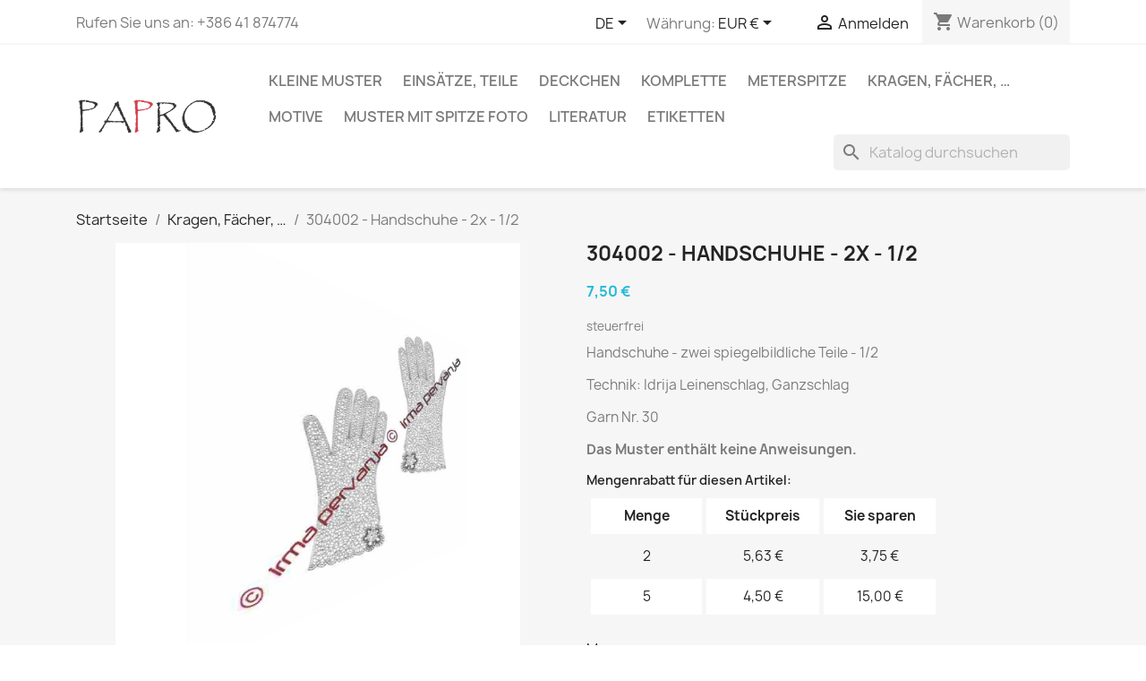

--- FILE ---
content_type: text/html; charset=utf-8
request_url: https://lacepatterns.eu/de/kragen-facher/902-304002-handschuhe-2x-1-2.html
body_size: 13634
content:
<!doctype html>
<html lang="de-DE">

  <head>
    
      
  <meta charset="utf-8">


  <meta http-equiv="x-ua-compatible" content="ie=edge">



  <title>304002 - Handschuhe - 2x - 1/2</title>
  
    
  
  <meta name="description" content="Handschuhe - zwei spiegelbildliche Teile - 1/2  * Technik: Idrija Leinenschlag, Ganzschlag  * Garn Nr. 30">
  <meta name="keywords" content="">
        <link rel="canonical" href="https://lacepatterns.eu/de/kragen-facher/902-304002-handschuhe-2x-1-2.html">
    
          <link rel="alternate" href="https://lacepatterns.eu/en/collars-fans/902-304002-gloves-2x-1-2.html" hreflang="en-us">
          <link rel="alternate" href="https://lacepatterns.eu/si/ovratniki-pahljače/902-304002-rokavice-2x-1-2.html" hreflang="sl-si">
          <link rel="alternate" href="https://lacepatterns.eu/it/colletti-ventagli/902-304002-guanti-2x-1-2.html" hreflang="it-it">
          <link rel="alternate" href="https://lacepatterns.eu/es/cuellos-abanicos/902-304002-guantes-2x-1-2.html" hreflang="es-es">
          <link rel="alternate" href="https://lacepatterns.eu/de/kragen-facher/902-304002-handschuhe-2x-1-2.html" hreflang="de-de">
      
  
  
    <script type="application/ld+json">
  {
    "@context": "https://schema.org",
    "@type": "Organization",
    "name" : "PAPRO",
    "url" : "https://lacepatterns.eu/de/",
          "logo": {
        "@type": "ImageObject",
        "url":"https://lacepatterns.eu/img/irma-pervanja-vzorci-za-klekljane-cipke-logo-1587829383.jpg"
      }
      }
</script>

<script type="application/ld+json">
  {
    "@context": "https://schema.org",
    "@type": "WebPage",
    "isPartOf": {
      "@type": "WebSite",
      "url":  "https://lacepatterns.eu/de/",
      "name": "PAPRO"
    },
    "name": "304002 - Handschuhe - 2x - 1/2",
    "url":  "https://lacepatterns.eu/de/kragen-facher/902-304002-handschuhe-2x-1-2.html"
  }
</script>


  <script type="application/ld+json">
    {
      "@context": "https://schema.org",
      "@type": "BreadcrumbList",
      "itemListElement": [
                  {
            "@type": "ListItem",
            "position": 1,
            "name": "Startseite",
            "item": "https://lacepatterns.eu/de/"
          },                  {
            "@type": "ListItem",
            "position": 2,
            "name": "Kragen, Fächer, …",
            "item": "https://lacepatterns.eu/de/38-kragen-facher"
          },                  {
            "@type": "ListItem",
            "position": 3,
            "name": "304002 - Handschuhe - 2x - 1/2",
            "item": "https://lacepatterns.eu/de/kragen-facher/902-304002-handschuhe-2x-1-2.html"
          }              ]
    }
  </script>
  
  
  
      <script type="application/ld+json">
  {
    "@context": "https://schema.org/",
    "@type": "Product",
    "name": "304002 - Handschuhe - 2x - 1/2",
    "description": "Handschuhe - zwei spiegelbildliche Teile - 1/2  * Technik: Idrija Leinenschlag, Ganzschlag  * Garn Nr. 30",
    "category": "Kragen, Fächer, …",
    "image" :"https://lacepatterns.eu/944-home_default/304002-handschuhe-2x-1-2.jpg",    "sku": "304002",
    "mpn": "304002"
        ,
    "brand": {
      "@type": "Thing",
      "name": "PAPRO"
    }
            ,
    "weight": {
        "@context": "https://schema.org",
        "@type": "QuantitativeValue",
        "value": "0.018900",
        "unitCode": "kg"
    }
        ,
    "offers": {
      "@type": "Offer",
      "priceCurrency": "EUR",
      "name": "304002 - Handschuhe - 2x - 1/2",
      "price": "7.5",
      "url": "https://lacepatterns.eu/de/kragen-facher/902-304002-handschuhe-2x-1-2.html",
      "priceValidUntil": "2026-02-02",
              "image": ["https://lacepatterns.eu/944-large_default/304002-handschuhe-2x-1-2.jpg"],
            "sku": "304002",
      "mpn": "304002",
                        "availability": "https://schema.org/PreOrder",
      "seller": {
        "@type": "Organization",
        "name": "PAPRO"
      }
    }
      }
</script>

  
  
    
  

  
    <meta property="og:title" content="304002 - Handschuhe - 2x - 1/2" />
    <meta property="og:description" content="Handschuhe - zwei spiegelbildliche Teile - 1/2  * Technik: Idrija Leinenschlag, Ganzschlag  * Garn Nr. 30" />
    <meta property="og:url" content="https://lacepatterns.eu/de/kragen-facher/902-304002-handschuhe-2x-1-2.html" />
    <meta property="og:site_name" content="PAPRO" />
        



  <meta name="viewport" content="width=device-width, initial-scale=1">



  <link rel="icon" type="image/vnd.microsoft.icon" href="https://lacepatterns.eu/img/favicon.ico?1592057689">
  <link rel="shortcut icon" type="image/x-icon" href="https://lacepatterns.eu/img/favicon.ico?1592057689">



    <link rel="stylesheet" href="/modules/ps_checkout/views/css/payments.css?version=3.6.3" type="text/css" media="all">
  <link rel="stylesheet" href="https://lacepatterns.eu/themes/classic/assets/cache/theme-16ded883.css" type="text/css" media="all">




  

  <script type="text/javascript">
        var blockwishlistController = "https:\/\/lacepatterns.eu\/de\/module\/blockwishlist\/action";
        var prestashop = {"cart":{"products":[],"totals":{"total":{"type":"total","label":"Gesamt","amount":0,"value":"0,00\u00a0\u20ac"},"total_including_tax":{"type":"total","label":"Gesamt (inkl. MwSt.)","amount":0,"value":"0,00\u00a0\u20ac"},"total_excluding_tax":{"type":"total","label":"Gesamtpreis o. MwSt.","amount":0,"value":"0,00\u00a0\u20ac"}},"subtotals":{"products":{"type":"products","label":"Zwischensumme","amount":0,"value":"0,00\u00a0\u20ac"},"discounts":null,"shipping":{"type":"shipping","label":"Versand","amount":0,"value":""},"tax":null},"products_count":0,"summary_string":"0 Artikel","vouchers":{"allowed":1,"added":[]},"discounts":[],"minimalPurchase":0,"minimalPurchaseRequired":""},"currency":{"id":1,"name":"Euro","iso_code":"EUR","iso_code_num":"978","sign":"\u20ac"},"customer":{"lastname":null,"firstname":null,"email":null,"birthday":null,"newsletter":null,"newsletter_date_add":null,"optin":null,"website":null,"company":null,"siret":null,"ape":null,"is_logged":false,"gender":{"type":null,"name":null},"addresses":[]},"language":{"name":"DE (German)","iso_code":"de","locale":"de-DE","language_code":"de-de","is_rtl":"0","date_format_lite":"d.m.Y","date_format_full":"d.m.Y H:i:s","id":8},"page":{"title":"","canonical":"https:\/\/lacepatterns.eu\/de\/kragen-facher\/902-304002-handschuhe-2x-1-2.html","meta":{"title":"304002 - Handschuhe - 2x - 1\/2","description":"Handschuhe - zwei spiegelbildliche Teile - 1\/2  * Technik: Idrija Leinenschlag, Ganzschlag  * Garn Nr. 30","keywords":"","robots":"index"},"page_name":"product","body_classes":{"lang-de":true,"lang-rtl":false,"country-SI":true,"currency-EUR":true,"layout-full-width":true,"page-product":true,"tax-display-disabled":true,"product-id-902":true,"product-304002 - Handschuhe - 2x - 1\/2":true,"product-id-category-38":true,"product-id-manufacturer-0":true,"product-id-supplier-0":true,"product-available-for-order":true},"admin_notifications":[]},"shop":{"name":"PAPRO","logo":"https:\/\/lacepatterns.eu\/img\/irma-pervanja-vzorci-za-klekljane-cipke-logo-1587829383.jpg","stores_icon":"https:\/\/lacepatterns.eu\/img\/logo_stores.png","favicon":"https:\/\/lacepatterns.eu\/img\/favicon.ico"},"urls":{"base_url":"https:\/\/lacepatterns.eu\/","current_url":"https:\/\/lacepatterns.eu\/de\/kragen-facher\/902-304002-handschuhe-2x-1-2.html","shop_domain_url":"https:\/\/lacepatterns.eu","img_ps_url":"https:\/\/lacepatterns.eu\/img\/","img_cat_url":"https:\/\/lacepatterns.eu\/img\/c\/","img_lang_url":"https:\/\/lacepatterns.eu\/img\/l\/","img_prod_url":"https:\/\/lacepatterns.eu\/img\/p\/","img_manu_url":"https:\/\/lacepatterns.eu\/img\/m\/","img_sup_url":"https:\/\/lacepatterns.eu\/img\/su\/","img_ship_url":"https:\/\/lacepatterns.eu\/img\/s\/","img_store_url":"https:\/\/lacepatterns.eu\/img\/st\/","img_col_url":"https:\/\/lacepatterns.eu\/img\/co\/","img_url":"https:\/\/lacepatterns.eu\/themes\/classic\/assets\/img\/","css_url":"https:\/\/lacepatterns.eu\/themes\/classic\/assets\/css\/","js_url":"https:\/\/lacepatterns.eu\/themes\/classic\/assets\/js\/","pic_url":"https:\/\/lacepatterns.eu\/upload\/","pages":{"address":"https:\/\/lacepatterns.eu\/de\/adresse","addresses":"https:\/\/lacepatterns.eu\/de\/adressen","authentication":"https:\/\/lacepatterns.eu\/de\/anmeldung","cart":"https:\/\/lacepatterns.eu\/de\/warenkorb","category":"https:\/\/lacepatterns.eu\/de\/index.php?controller=category","cms":"https:\/\/lacepatterns.eu\/de\/index.php?controller=cms","contact":"https:\/\/lacepatterns.eu\/de\/kontakt","discount":"https:\/\/lacepatterns.eu\/de\/Rabatt","guest_tracking":"https:\/\/lacepatterns.eu\/de\/auftragsverfolgung-gast","history":"https:\/\/lacepatterns.eu\/de\/bestellungsverlauf","identity":"https:\/\/lacepatterns.eu\/de\/profil","index":"https:\/\/lacepatterns.eu\/de\/","my_account":"https:\/\/lacepatterns.eu\/de\/mein-Konto","order_confirmation":"https:\/\/lacepatterns.eu\/de\/bestellbestatigung","order_detail":"https:\/\/lacepatterns.eu\/de\/index.php?controller=order-detail","order_follow":"https:\/\/lacepatterns.eu\/de\/bestellverfolgung","order":"https:\/\/lacepatterns.eu\/de\/Bestellung","order_return":"https:\/\/lacepatterns.eu\/de\/index.php?controller=order-return","order_slip":"https:\/\/lacepatterns.eu\/de\/bestellschein","pagenotfound":"https:\/\/lacepatterns.eu\/de\/seite-nicht-gefunden","password":"https:\/\/lacepatterns.eu\/de\/passwort-zuruecksetzen","pdf_invoice":"https:\/\/lacepatterns.eu\/de\/index.php?controller=pdf-invoice","pdf_order_return":"https:\/\/lacepatterns.eu\/de\/index.php?controller=pdf-order-return","pdf_order_slip":"https:\/\/lacepatterns.eu\/de\/index.php?controller=pdf-order-slip","prices_drop":"https:\/\/lacepatterns.eu\/de\/angebote","product":"https:\/\/lacepatterns.eu\/de\/index.php?controller=product","search":"https:\/\/lacepatterns.eu\/de\/suche","sitemap":"https:\/\/lacepatterns.eu\/de\/Sitemap","stores":"https:\/\/lacepatterns.eu\/de\/shops","supplier":"https:\/\/lacepatterns.eu\/de\/lieferant","register":"https:\/\/lacepatterns.eu\/de\/anmeldung?create_account=1","order_login":"https:\/\/lacepatterns.eu\/de\/Bestellung?login=1"},"alternative_langs":{"en-us":"https:\/\/lacepatterns.eu\/en\/collars-fans\/902-304002-gloves-2x-1-2.html","sl-si":"https:\/\/lacepatterns.eu\/si\/ovratniki-pahlja\u010de\/902-304002-rokavice-2x-1-2.html","it-it":"https:\/\/lacepatterns.eu\/it\/colletti-ventagli\/902-304002-guanti-2x-1-2.html","es-es":"https:\/\/lacepatterns.eu\/es\/cuellos-abanicos\/902-304002-guantes-2x-1-2.html","de-de":"https:\/\/lacepatterns.eu\/de\/kragen-facher\/902-304002-handschuhe-2x-1-2.html"},"theme_assets":"\/themes\/classic\/assets\/","actions":{"logout":"https:\/\/lacepatterns.eu\/de\/?mylogout="},"no_picture_image":{"bySize":{"small_default":{"url":"https:\/\/lacepatterns.eu\/img\/p\/de-default-small_default.jpg","width":98,"height":98},"cart_default":{"url":"https:\/\/lacepatterns.eu\/img\/p\/de-default-cart_default.jpg","width":125,"height":125},"home_default":{"url":"https:\/\/lacepatterns.eu\/img\/p\/de-default-home_default.jpg","width":250,"height":250},"medium_default":{"url":"https:\/\/lacepatterns.eu\/img\/p\/de-default-medium_default.jpg","width":452,"height":452},"large_default":{"url":"https:\/\/lacepatterns.eu\/img\/p\/de-default-large_default.jpg","width":800,"height":800}},"small":{"url":"https:\/\/lacepatterns.eu\/img\/p\/de-default-small_default.jpg","width":98,"height":98},"medium":{"url":"https:\/\/lacepatterns.eu\/img\/p\/de-default-home_default.jpg","width":250,"height":250},"large":{"url":"https:\/\/lacepatterns.eu\/img\/p\/de-default-large_default.jpg","width":800,"height":800},"legend":""}},"configuration":{"display_taxes_label":false,"display_prices_tax_incl":false,"is_catalog":false,"show_prices":true,"opt_in":{"partner":false},"quantity_discount":{"type":"price","label":"St\u00fcckpreis"},"voucher_enabled":1,"return_enabled":0},"field_required":[],"breadcrumb":{"links":[{"title":"Startseite","url":"https:\/\/lacepatterns.eu\/de\/"},{"title":"Kragen, F\u00e4cher, \u2026","url":"https:\/\/lacepatterns.eu\/de\/38-kragen-facher"},{"title":"304002 - Handschuhe - 2x - 1\/2","url":"https:\/\/lacepatterns.eu\/de\/kragen-facher\/902-304002-handschuhe-2x-1-2.html"}],"count":3},"link":{"protocol_link":"https:\/\/","protocol_content":"https:\/\/"},"time":1768752354,"static_token":"ce0b0885aee89fbfe1131da9f9d18d9d","token":"7753379458147b8fd0f2b84815986b6e","debug":false};
        var productsAlreadyTagged = [];
        var ps_checkout3dsEnabled = true;
        var ps_checkoutAutoRenderDisabled = false;
        var ps_checkoutCancelUrl = "https:\/\/lacepatterns.eu\/de\/module\/ps_checkout\/cancel";
        var ps_checkoutCardBrands = ["MASTERCARD","VISA","AMEX"];
        var ps_checkoutCardFundingSourceImg = "\/modules\/ps_checkout\/views\/img\/payment-cards.png";
        var ps_checkoutCardLogos = {"AMEX":"\/modules\/ps_checkout\/views\/img\/amex.svg","CB_NATIONALE":"\/modules\/ps_checkout\/views\/img\/cb.svg","DINERS":"\/modules\/ps_checkout\/views\/img\/diners.svg","DISCOVER":"\/modules\/ps_checkout\/views\/img\/discover.svg","JCB":"\/modules\/ps_checkout\/views\/img\/jcb.svg","MAESTRO":"\/modules\/ps_checkout\/views\/img\/maestro.svg","MASTERCARD":"\/modules\/ps_checkout\/views\/img\/mastercard.svg","UNIONPAY":"\/modules\/ps_checkout\/views\/img\/unionpay.svg","VISA":"\/modules\/ps_checkout\/views\/img\/visa.svg"};
        var ps_checkoutCartProductCount = 0;
        var ps_checkoutCheckUrl = "https:\/\/lacepatterns.eu\/de\/module\/ps_checkout\/check";
        var ps_checkoutCheckoutTranslations = {"checkout.go.back.link.title":"Zur\u00fcck zur Bezahlung","checkout.go.back.label":"Bezahlung","checkout.card.payment":"Kartenzahlung","checkout.page.heading":"Bestell\u00fcbersicht","checkout.cart.empty":"Ihr Einkaufswagen ist leer.","checkout.page.subheading.card":"Gutschein","checkout.page.subheading.paypal":"PayPal","checkout.payment.by.card":"Sie haben sich daf\u00fcr entschieden, mit Karte zu zahlen.","checkout.payment.by.paypal":"Sie haben sich daf\u00fcr entschieden, mit PayPal zu zahlen.","checkout.order.summary":"Hier ist eine kurze Zusammenfassung Ihrer Bestellung:","checkout.order.amount.total":"Der Gesamtbetrag Ihrer Bestellung bel\u00e4uft sich auf","checkout.order.included.tax":"(inkl. MwSt)","checkout.order.confirm.label":"Bitte best\u00e4tigen Sie Ihre Bestellung, indem Sie auf \u201eIch best\u00e4tige meine Bestellung\u201c klicken.","paypal.hosted-fields.label.card-name":"Card holder name","paypal.hosted-fields.placeholder.card-name":"Card holder name","paypal.hosted-fields.label.card-number":"Kartennummer","paypal.hosted-fields.placeholder.card-number":"Kartennummer","paypal.hosted-fields.label.expiration-date":"Ablaufdatum","paypal.hosted-fields.placeholder.expiration-date":"MM\/YY","paypal.hosted-fields.label.cvv":"Sicherheitscode","paypal.hosted-fields.placeholder.cvv":"XXX","payment-method-logos.title":"100% secure payments","express-button.cart.separator":"oder","express-button.checkout.express-checkout":"Schneller Checkout","error.paypal-sdk":"No PayPal Javascript SDK Instance","checkout.payment.others.link.label":"Weitere Zahlungsmethoden","checkout.payment.others.confirm.button.label":"Ich best\u00e4tige meine Bestellung","checkout.form.error.label":"Bei der Bezahlung ist ein Fehler aufgetreten. Bitte versuchen Sie es erneut oder wenden Sie sich an das Support-Team.","loader-component.label.header":"Vielen Dank f\u00fcr Ihren Kauf!","loader-component.label.body":"Bitte warten, wir bearbeiten Ihre Zahlung","error.paypal-sdk.contingency.cancel":"Karteninhaberauthentifizierung wurde abgebrochen, bitte w\u00e4hlen Sie eine andere Zahlungsmethode oder versuchen Sie es erneut.","error.paypal-sdk.contingency.error":"Bei der Authentifizierung des Karteninhabers ist ein Fehler aufgetreten, bitte w\u00e4hlen Sie eine andere Zahlungsmethode oder versuchen Sie es erneut.","error.paypal-sdk.contingency.failure":"Karteninhaberauthentifizierung ist fehlgeschlagen, bitte w\u00e4hlen Sie eine andere Zahlungsmethode oder versuchen Sie es erneut.","error.paypal-sdk.contingency.unknown":"Karteninhaberauthentifizierung kann nicht \u00fcberpr\u00fcft werden, bitte w\u00e4hlen Sie eine andere Zahlungsmethode oder versuchen Sie es erneut."};
        var ps_checkoutCheckoutUrl = "https:\/\/lacepatterns.eu\/de\/Bestellung";
        var ps_checkoutConfirmUrl = "https:\/\/lacepatterns.eu\/de\/bestellbestatigung";
        var ps_checkoutCreateUrl = "https:\/\/lacepatterns.eu\/de\/module\/ps_checkout\/create";
        var ps_checkoutCspNonce = "";
        var ps_checkoutExpressCheckoutCartEnabled = true;
        var ps_checkoutExpressCheckoutOrderEnabled = false;
        var ps_checkoutExpressCheckoutProductEnabled = false;
        var ps_checkoutExpressCheckoutSelected = false;
        var ps_checkoutExpressCheckoutUrl = "https:\/\/lacepatterns.eu\/de\/module\/ps_checkout\/ExpressCheckout";
        var ps_checkoutFundingSource = "paypal";
        var ps_checkoutFundingSourcesSorted = ["paypal","card","bancontact","eps","giropay","ideal","mybank","p24","blik"];
        var ps_checkoutHostedFieldsContingencies = "SCA_WHEN_REQUIRED";
        var ps_checkoutHostedFieldsEnabled = true;
        var ps_checkoutHostedFieldsSelected = false;
        var ps_checkoutLoaderImage = "\/modules\/ps_checkout\/views\/img\/loader.svg";
        var ps_checkoutPartnerAttributionId = "PrestaShop_Cart_PSXO_PSDownload";
        var ps_checkoutPayLaterCartPageButtonEnabled = false;
        var ps_checkoutPayLaterCategoryPageBannerEnabled = false;
        var ps_checkoutPayLaterHomePageBannerEnabled = false;
        var ps_checkoutPayLaterOrderPageBannerEnabled = false;
        var ps_checkoutPayLaterOrderPageButtonEnabled = false;
        var ps_checkoutPayLaterOrderPageMessageEnabled = false;
        var ps_checkoutPayLaterProductPageBannerEnabled = false;
        var ps_checkoutPayLaterProductPageButtonEnabled = false;
        var ps_checkoutPayLaterProductPageMessageEnabled = false;
        var ps_checkoutPayPalButtonConfiguration = {"shape":"pill","label":"pay","color":"gold"};
        var ps_checkoutPayPalOrderId = "";
        var ps_checkoutPayPalSdkConfig = {"clientId":"AXjYFXWyb4xJCErTUDiFkzL0Ulnn-bMm4fal4G-1nQXQ1ZQxp06fOuE7naKUXGkq2TZpYSiI9xXbs4eo","merchantId":"U8MTMECQJ56RA","currency":"EUR","intent":"capture","commit":"false","vault":"false","integrationDate":"2022-14-06","dataPartnerAttributionId":"PrestaShop_Cart_PSXO_PSDownload","dataCspNonce":"","dataEnable3ds":"true","disableFunding":"paylater","components":"marks,funding-eligibility"};
        var ps_checkoutPayWithTranslations = {"paypal":"Bezahlen Sie mit einem PayPal-Konto","card":"Bezahlen mit Karte - 100% sichere zahlungen","bancontact":"Bezahlen mit Bancontact","eps":"Bezahlen mit EPS","giropay":"Bezahlen mit Giropay","ideal":"Bezahlen mit iDEAL","mybank":"Bezahlen mit MyBank","p24":"Bezahlen mit Przelewy24","blik":"Bezahlen mit BLIK"};
        var ps_checkoutPaymentMethodLogosTitleImg = "\/modules\/ps_checkout\/views\/img\/lock_checkout.svg";
        var ps_checkoutRenderPaymentMethodLogos = true;
        var ps_checkoutValidateUrl = "https:\/\/lacepatterns.eu\/de\/module\/ps_checkout\/validate";
        var ps_checkoutVersion = "3.6.3";
        var psr_icon_color = "#F19D76";
        var removeFromWishlistUrl = "https:\/\/lacepatterns.eu\/de\/module\/blockwishlist\/action?action=deleteProductFromWishlist";
        var wishlistAddProductToCartUrl = "https:\/\/lacepatterns.eu\/de\/module\/blockwishlist\/action?action=addProductToCart";
        var wishlistUrl = "https:\/\/lacepatterns.eu\/de\/module\/blockwishlist\/view";
      </script>



  


    
  <meta property="og:type" content="product">
      <meta property="og:image" content="https://lacepatterns.eu/944-large_default/304002-handschuhe-2x-1-2.jpg">
  
      <meta property="product:pretax_price:amount" content="7.5">
    <meta property="product:pretax_price:currency" content="EUR">
    <meta property="product:price:amount" content="7.5">
    <meta property="product:price:currency" content="EUR">
      <meta property="product:weight:value" content="0.018900">
  <meta property="product:weight:units" content="kg">
  
  </head>

  <body id="product" class="lang-de country-si currency-eur layout-full-width page-product tax-display-disabled product-id-902 product-304002-handschuhe-2x-1-2 product-id-category-38 product-id-manufacturer-0 product-id-supplier-0 product-available-for-order">

    
      
    

    <main>
      
              

      <header id="header">
        
          
  <div class="header-banner">
    
  </div>



  <nav class="header-nav">
    <div class="container">
      <div class="row">
        <div class="hidden-sm-down">
          <div class="col-md-5 col-xs-12">
            <div id="_desktop_contact_link">
  <div id="contact-link">
                Rufen Sie uns an: <span>+386 41 874774</span>
      </div>
</div>

          </div>
          <div class="col-md-7 right-nav">
              <div id="_desktop_language_selector">
  <div class="language-selector-wrapper">
    <span id="language-selector-label" class="hidden-md-up">Sprache:</span>
    <div class="language-selector dropdown js-dropdown">
      <button data-toggle="dropdown" class="hidden-sm-down btn-unstyle" aria-haspopup="true" aria-expanded="false" aria-label="Dropdown Sprachen">
        <span class="expand-more">DE</span>
        <i class="material-icons expand-more">&#xE5C5;</i>
      </button>
      <ul class="dropdown-menu hidden-sm-down" aria-labelledby="language-selector-label">
                  <li >
            <a href="https://lacepatterns.eu/en/collars-fans/902-304002-gloves-2x-1-2.html" class="dropdown-item" data-iso-code="en">EN</a>
          </li>
                  <li >
            <a href="https://lacepatterns.eu/si/ovratniki-pahljače/902-304002-rokavice-2x-1-2.html" class="dropdown-item" data-iso-code="si">SL</a>
          </li>
                  <li >
            <a href="https://lacepatterns.eu/it/colletti-ventagli/902-304002-guanti-2x-1-2.html" class="dropdown-item" data-iso-code="it">IT</a>
          </li>
                  <li >
            <a href="https://lacepatterns.eu/es/cuellos-abanicos/902-304002-guantes-2x-1-2.html" class="dropdown-item" data-iso-code="es">ES</a>
          </li>
                  <li  class="current" >
            <a href="https://lacepatterns.eu/de/kragen-facher/902-304002-handschuhe-2x-1-2.html" class="dropdown-item" data-iso-code="de">DE</a>
          </li>
              </ul>
      <select class="link hidden-md-up" aria-labelledby="language-selector-label">
                  <option value="https://lacepatterns.eu/en/collars-fans/902-304002-gloves-2x-1-2.html" data-iso-code="en">
            EN
          </option>
                  <option value="https://lacepatterns.eu/si/ovratniki-pahljače/902-304002-rokavice-2x-1-2.html" data-iso-code="si">
            SL
          </option>
                  <option value="https://lacepatterns.eu/it/colletti-ventagli/902-304002-guanti-2x-1-2.html" data-iso-code="it">
            IT
          </option>
                  <option value="https://lacepatterns.eu/es/cuellos-abanicos/902-304002-guantes-2x-1-2.html" data-iso-code="es">
            ES
          </option>
                  <option value="https://lacepatterns.eu/de/kragen-facher/902-304002-handschuhe-2x-1-2.html" selected="selected" data-iso-code="de">
            DE
          </option>
              </select>
    </div>
  </div>
</div>
<div id="_desktop_currency_selector">
  <div class="currency-selector dropdown js-dropdown">
    <span id="currency-selector-label">Währung:</span>
    <button data-toggle="dropdown" class="hidden-sm-down btn-unstyle" aria-haspopup="true" aria-expanded="false" aria-label="Währungsschalter">
      <span class="expand-more _gray-darker">EUR €</span>
      <i class="material-icons expand-more">&#xE5C5;</i>
    </button>
    <ul class="dropdown-menu hidden-sm-down" aria-labelledby="currency-selector-label">
              <li  class="current" >
          <a title="Euro" rel="nofollow" href="https://lacepatterns.eu/de/kragen-facher/902-304002-handschuhe-2x-1-2.html?SubmitCurrency=1&amp;id_currency=1" class="dropdown-item">EUR €</a>
        </li>
              <li >
          <a title="British Pound" rel="nofollow" href="https://lacepatterns.eu/de/kragen-facher/902-304002-handschuhe-2x-1-2.html?SubmitCurrency=1&amp;id_currency=3" class="dropdown-item">GBP £</a>
        </li>
              <li >
          <a title="US Dollar" rel="nofollow" href="https://lacepatterns.eu/de/kragen-facher/902-304002-handschuhe-2x-1-2.html?SubmitCurrency=1&amp;id_currency=2" class="dropdown-item">USD $</a>
        </li>
          </ul>
    <select class="link hidden-md-up" aria-labelledby="currency-selector-label">
              <option value="https://lacepatterns.eu/de/kragen-facher/902-304002-handschuhe-2x-1-2.html?SubmitCurrency=1&amp;id_currency=1" selected="selected">EUR €</option>
              <option value="https://lacepatterns.eu/de/kragen-facher/902-304002-handschuhe-2x-1-2.html?SubmitCurrency=1&amp;id_currency=3">GBP £</option>
              <option value="https://lacepatterns.eu/de/kragen-facher/902-304002-handschuhe-2x-1-2.html?SubmitCurrency=1&amp;id_currency=2">USD $</option>
          </select>
  </div>
</div>
<div id="_desktop_user_info">
  <div class="user-info">
          <a
        href="https://lacepatterns.eu/de/mein-Konto"
        title="Anmelden zu Ihrem Kundenbereich"
        rel="nofollow"
      >
        <i class="material-icons">&#xE7FF;</i>
        <span class="hidden-sm-down">Anmelden</span>
      </a>
      </div>
</div>
<div id="_desktop_cart">
  <div class="blockcart cart-preview inactive" data-refresh-url="//lacepatterns.eu/de/module/ps_shoppingcart/ajax">
    <div class="header">
              <i class="material-icons shopping-cart" aria-hidden="true">shopping_cart</i>
        <span class="hidden-sm-down">Warenkorb</span>
        <span class="cart-products-count">(0)</span>
          </div>
  </div>
</div>

          </div>
        </div>
        <div class="hidden-md-up text-sm-center mobile">
          <div class="float-xs-left" id="menu-icon">
            <i class="material-icons d-inline">&#xE5D2;</i>
          </div>
          <div class="float-xs-right" id="_mobile_cart"></div>
          <div class="float-xs-right" id="_mobile_user_info"></div>
          <div class="top-logo" id="_mobile_logo"></div>
          <div class="clearfix"></div>
        </div>
      </div>
    </div>
  </nav>



  <div class="header-top">
    <div class="container">
       <div class="row">
        <div class="col-md-2 hidden-sm-down" id="_desktop_logo">
                                    
  <a href="https://lacepatterns.eu/de/">
    <img
      class="logo img-fluid"
      src="https://lacepatterns.eu/img/irma-pervanja-vzorci-za-klekljane-cipke-logo-1587829383.jpg"
      alt="PAPRO"
      width="532"
      height="156">
  </a>

                              </div>
        <div class="header-top-right col-md-10 col-sm-12 position-static">
          

<div class="menu js-top-menu position-static hidden-sm-down" id="_desktop_top_menu">
    
          <ul class="top-menu" id="top-menu" data-depth="0">
                    <li class="category" id="category-11">
                          <a
                class="dropdown-item"
                href="https://lacepatterns.eu/de/11-kleine-muster" data-depth="0"
                              >
                                                                      <span class="float-xs-right hidden-md-up">
                    <span data-target="#top_sub_menu_7346" data-toggle="collapse" class="navbar-toggler collapse-icons">
                      <i class="material-icons add">&#xE313;</i>
                      <i class="material-icons remove">&#xE316;</i>
                    </span>
                  </span>
                                Kleine Muster
              </a>
                            <div  class="popover sub-menu js-sub-menu collapse" id="top_sub_menu_7346">
                
          <ul class="top-menu"  data-depth="1">
                    <li class="category" id="category-18">
                          <a
                class="dropdown-item dropdown-submenu"
                href="https://lacepatterns.eu/de/18-schmuck" data-depth="1"
                              >
                                                                      <span class="float-xs-right hidden-md-up">
                    <span data-target="#top_sub_menu_82475" data-toggle="collapse" class="navbar-toggler collapse-icons">
                      <i class="material-icons add">&#xE313;</i>
                      <i class="material-icons remove">&#xE316;</i>
                    </span>
                  </span>
                                Schmuck
              </a>
                            <div  class="collapse" id="top_sub_menu_82475">
                
          <ul class="top-menu"  data-depth="2">
                    <li class="category" id="category-25">
                          <a
                class="dropdown-item"
                href="https://lacepatterns.eu/de/25-ohrringe" data-depth="2"
                              >
                                Ohrringe
              </a>
                          </li>
                    <li class="category" id="category-26">
                          <a
                class="dropdown-item"
                href="https://lacepatterns.eu/de/26-halsketten" data-depth="2"
                              >
                                Halsketten
              </a>
                          </li>
                    <li class="category" id="category-48">
                          <a
                class="dropdown-item"
                href="https://lacepatterns.eu/de/48-armbander" data-depth="2"
                              >
                                Armbänder
              </a>
                          </li>
                    <li class="category" id="category-43">
                          <a
                class="dropdown-item"
                href="https://lacepatterns.eu/de/43-weitere-schmuckstucke" data-depth="2"
                              >
                                Weitere Schmuckstücke
              </a>
                          </li>
              </ul>
    
              </div>
                          </li>
                    <li class="category" id="category-17">
                          <a
                class="dropdown-item dropdown-submenu"
                href="https://lacepatterns.eu/de/17-buchanzeigen" data-depth="1"
                              >
                                Buchanzeigen
              </a>
                          </li>
                    <li class="category" id="category-19">
                          <a
                class="dropdown-item dropdown-submenu"
                href="https://lacepatterns.eu/de/19-spitze-fur-ringe" data-depth="1"
                              >
                                                                      <span class="float-xs-right hidden-md-up">
                    <span data-target="#top_sub_menu_93453" data-toggle="collapse" class="navbar-toggler collapse-icons">
                      <i class="material-icons add">&#xE313;</i>
                      <i class="material-icons remove">&#xE316;</i>
                    </span>
                  </span>
                                Spitze für Ringe
              </a>
                            <div  class="collapse" id="top_sub_menu_93453">
                
          <ul class="top-menu"  data-depth="2">
                    <li class="category" id="category-39">
                          <a
                class="dropdown-item"
                href="https://lacepatterns.eu/de/39-weihnacht-motive" data-depth="2"
                              >
                                Weihnacht Motive
              </a>
                          </li>
                    <li class="category" id="category-29">
                          <a
                class="dropdown-item"
                href="https://lacepatterns.eu/de/29-ostern-motive" data-depth="2"
                              >
                                Ostern Motive
              </a>
                          </li>
              </ul>
    
              </div>
                          </li>
                    <li class="category" id="category-28">
                          <a
                class="dropdown-item dropdown-submenu"
                href="https://lacepatterns.eu/de/28-weihnacht-motive" data-depth="1"
                              >
                                Weihnacht Motive
              </a>
                          </li>
                    <li class="category" id="category-24">
                          <a
                class="dropdown-item dropdown-submenu"
                href="https://lacepatterns.eu/de/24-ostern-motive" data-depth="1"
                              >
                                Ostern Motive
              </a>
                          </li>
                    <li class="category" id="category-20">
                          <a
                class="dropdown-item dropdown-submenu"
                href="https://lacepatterns.eu/de/20-anderes" data-depth="1"
                              >
                                                                      <span class="float-xs-right hidden-md-up">
                    <span data-target="#top_sub_menu_50251" data-toggle="collapse" class="navbar-toggler collapse-icons">
                      <i class="material-icons add">&#xE313;</i>
                      <i class="material-icons remove">&#xE316;</i>
                    </span>
                  </span>
                                Anderes
              </a>
                            <div  class="collapse" id="top_sub_menu_50251">
                
          <ul class="top-menu"  data-depth="2">
                    <li class="category" id="category-31">
                          <a
                class="dropdown-item"
                href="https://lacepatterns.eu/de/31-kleine-motive" data-depth="2"
                              >
                                Kleine Motive
              </a>
                          </li>
                    <li class="category" id="category-30">
                          <a
                class="dropdown-item"
                href="https://lacepatterns.eu/de/30-kleine-einsatze" data-depth="2"
                              >
                                Kleine Einsätze
              </a>
                          </li>
                    <li class="category" id="category-40">
                          <a
                class="dropdown-item"
                href="https://lacepatterns.eu/de/40-andere-kleine-muster" data-depth="2"
                              >
                                Andere kleine Muster
              </a>
                          </li>
              </ul>
    
              </div>
                          </li>
                    <li class="category" id="category-22">
                          <a
                class="dropdown-item dropdown-submenu"
                href="https://lacepatterns.eu/de/22-buchstaben" data-depth="1"
                              >
                                Buchstaben
              </a>
                          </li>
                    <li class="category" id="category-21">
                          <a
                class="dropdown-item dropdown-submenu"
                href="https://lacepatterns.eu/de/21-nummern" data-depth="1"
                              >
                                Nummern
              </a>
                          </li>
              </ul>
    
              </div>
                          </li>
                    <li class="category" id="category-34">
                          <a
                class="dropdown-item"
                href="https://lacepatterns.eu/de/34-einsatze-teile" data-depth="0"
                              >
                                Einsätze, Teile
              </a>
                          </li>
                    <li class="category" id="category-32">
                          <a
                class="dropdown-item"
                href="https://lacepatterns.eu/de/32-deckchen" data-depth="0"
                              >
                                                                      <span class="float-xs-right hidden-md-up">
                    <span data-target="#top_sub_menu_26063" data-toggle="collapse" class="navbar-toggler collapse-icons">
                      <i class="material-icons add">&#xE313;</i>
                      <i class="material-icons remove">&#xE316;</i>
                    </span>
                  </span>
                                Deckchen
              </a>
                            <div  class="popover sub-menu js-sub-menu collapse" id="top_sub_menu_26063">
                
          <ul class="top-menu"  data-depth="1">
                    <li class="category" id="category-44">
                          <a
                class="dropdown-item dropdown-submenu"
                href="https://lacepatterns.eu/de/44-kleinere-deckhen" data-depth="1"
                              >
                                Kleinere Deckhen
              </a>
                          </li>
                    <li class="category" id="category-45">
                          <a
                class="dropdown-item dropdown-submenu"
                href="https://lacepatterns.eu/de/45-grossere-deckhen" data-depth="1"
                              >
                                Größere Deckhen
              </a>
                          </li>
              </ul>
    
              </div>
                          </li>
                    <li class="category" id="category-37">
                          <a
                class="dropdown-item"
                href="https://lacepatterns.eu/de/37-komplette" data-depth="0"
                              >
                                Komplette
              </a>
                          </li>
                    <li class="category" id="category-12">
                          <a
                class="dropdown-item"
                href="https://lacepatterns.eu/de/12-meterspitze" data-depth="0"
                              >
                                Meterspitze
              </a>
                          </li>
                    <li class="category" id="category-38">
                          <a
                class="dropdown-item"
                href="https://lacepatterns.eu/de/38-kragen-facher" data-depth="0"
                              >
                                Kragen, Fächer, …
              </a>
                          </li>
                    <li class="category" id="category-13">
                          <a
                class="dropdown-item"
                href="https://lacepatterns.eu/de/13-motive" data-depth="0"
                              >
                                Motive
              </a>
                          </li>
                    <li class="category" id="category-46">
                          <a
                class="dropdown-item"
                href="https://lacepatterns.eu/de/46-muster-mit-spitze-foto" data-depth="0"
                              >
                                Muster mit Spitze Foto
              </a>
                          </li>
                    <li class="category" id="category-49">
                          <a
                class="dropdown-item"
                href="https://lacepatterns.eu/de/49-literatur" data-depth="0"
                              >
                                Literatur
              </a>
                          </li>
                    <li class="category" id="category-50">
                          <a
                class="dropdown-item"
                href="https://lacepatterns.eu/de/50-etiketten" data-depth="0"
                              >
                                Etiketten
              </a>
                          </li>
              </ul>
    
    <div class="clearfix"></div>
</div>
<div id="search_widget" class="search-widgets" data-search-controller-url="//lacepatterns.eu/de/suche">
  <form method="get" action="//lacepatterns.eu/de/suche">
    <input type="hidden" name="controller" value="search">
    <i class="material-icons search" aria-hidden="true">search</i>
    <input type="text" name="s" value="" placeholder="Katalog durchsuchen" aria-label="Suche">
    <i class="material-icons clear" aria-hidden="true">clear</i>
  </form>
</div>

        </div>
      </div>
      <div id="mobile_top_menu_wrapper" class="row hidden-md-up" style="display:none;">
        <div class="js-top-menu mobile" id="_mobile_top_menu"></div>
        <div class="js-top-menu-bottom">
          <div id="_mobile_currency_selector"></div>
          <div id="_mobile_language_selector"></div>
          <div id="_mobile_contact_link"></div>
        </div>
      </div>
    </div>
  </div>
  

        
      </header>

      <section id="wrapper">
        
          
<aside id="notifications">
  <div class="container">
    
    
    
      </div>
</aside>
        

        
        <div class="container">
          
            <nav data-depth="3" class="breadcrumb hidden-sm-down">
  <ol>
    
              
          <li>
                          <a href="https://lacepatterns.eu/de/"><span>Startseite</span></a>
                      </li>
        
              
          <li>
                          <a href="https://lacepatterns.eu/de/38-kragen-facher"><span>Kragen, Fächer, …</span></a>
                      </li>
        
              
          <li>
                          <span>304002 - Handschuhe - 2x - 1/2</span>
                      </li>
        
          
  </ol>
</nav>
          

          

          
  <div id="content-wrapper" class="js-content-wrapper">
    
    

  <section id="main">
    <meta content="https://lacepatterns.eu/de/kragen-facher/902-304002-handschuhe-2x-1-2.html">

    <div class="row product-container js-product-container">
      <div class="col-md-6">
        
          <section class="page-content" id="content">
            
              
    <ul class="product-flags js-product-flags">
            </ul>


              
                <div class="images-container js-images-container">
  
    <div class="product-cover">
              <img
          class="js-qv-product-cover img-fluid"
          src="https://lacepatterns.eu/944-large_default/304002-handschuhe-2x-1-2.jpg"
                      alt="304002 - Handschuhe - 2x - 1/2"
                    loading="lazy"
          width="800"
          height="800"
        >
        <div class="layer hidden-sm-down" data-toggle="modal" data-target="#product-modal">
          <i class="material-icons zoom-in">search</i>
        </div>
          </div>
  

  
    <div class="js-qv-mask mask">
      <ul class="product-images js-qv-product-images">
                  <li class="thumb-container js-thumb-container">
            <img
              class="thumb js-thumb  selected js-thumb-selected "
              data-image-medium-src="https://lacepatterns.eu/944-medium_default/304002-handschuhe-2x-1-2.jpg"
              data-image-large-src="https://lacepatterns.eu/944-large_default/304002-handschuhe-2x-1-2.jpg"
              src="https://lacepatterns.eu/944-small_default/304002-handschuhe-2x-1-2.jpg"
                              alt="304002 - Handschuhe - 2x - 1/2"
                            loading="lazy"
              width="98"
              height="98"
            >
          </li>
              </ul>
    </div>
  

</div>
              
              <div class="scroll-box-arrows">
                <i class="material-icons left">&#xE314;</i>
                <i class="material-icons right">&#xE315;</i>
              </div>

            
          </section>
        
        </div>
        <div class="col-md-6">
          
            
              <h1 class="h1">304002 - Handschuhe - 2x - 1/2</h1>
            
          
          
              <div class="product-prices js-product-prices">
    
          

    
      <div
        class="product-price h5 ">

        <div class="current-price">
          <span class='current-price-value' content="7.5">
                                      7,50 €
                      </span>

                  </div>

        
                  
      </div>
    

    
          

    
          

    
          

    

    <div class="tax-shipping-delivery-label">
              steuerfrei
            
      
                                          </div>
  </div>
          

          <div class="product-information">
            
              <div id="product-description-short-902" class="product-description"><p>Handschuhe - zwei spiegelbildliche Teile - 1/2 </p><p>Technik: Idrija Leinenschlag, Ganzschlag </p><p>Garn Nr. 30
<p><strong>Das Muster enthält keine Anweisungen.</strong></p></div>
            

            
            <div class="product-actions js-product-actions">
              
                <form action="https://lacepatterns.eu/de/warenkorb" method="post" id="add-to-cart-or-refresh">
                  <input type="hidden" name="token" value="ce0b0885aee89fbfe1131da9f9d18d9d">
                  <input type="hidden" name="id_product" value="902" id="product_page_product_id">
                  <input type="hidden" name="id_customization" value="0" id="product_customization_id" class="js-product-customization-id">

                  
                    <div class="product-variants js-product-variants">
  </div>
                  

                  
                                      

                  
                    <section class="product-discounts js-product-discounts">
      <p class="h6 product-discounts-title">Mengenrabatt für diesen Artikel:</p>
    
      <table class="table-product-discounts">
        <thead>
        <tr>
          <th>Menge</th>
          <th>Stückpreis</th>
          <th>Sie sparen</th>
        </tr>
        </thead>
        <tbody>
                  <tr data-discount-type="percentage" data-discount="25" data-discount-quantity="2">
            <td>2</td>
            <td>5,63 €</td>
            <td>3,75 €</td>
          </tr>
                  <tr data-discount-type="percentage" data-discount="40" data-discount-quantity="5">
            <td>5</td>
            <td>4,50 €</td>
            <td>15,00 €</td>
          </tr>
                </tbody>
      </table>
    
  </section>
                  

                  
                    <div class="product-add-to-cart js-product-add-to-cart">
      <span class="control-label">Menge</span>

    
      <div class="product-quantity clearfix">
        <div class="qty">
          <input
            type="number"
            name="qty"
            id="quantity_wanted"
            inputmode="numeric"
            pattern="[0-9]*"
                          value="1"
              min="1"
                        class="input-group"
            aria-label="Menge"
          >
        </div>

        <div class="add">
          <button
            class="btn btn-primary add-to-cart"
            data-button-action="add-to-cart"
            type="submit"
                      >
            <i class="material-icons shopping-cart">&#xE547;</i>
            In den Warenkorb
          </button>
        </div>

        <div
  class="wishlist-button"
  data-url="https://lacepatterns.eu/de/module/blockwishlist/action?action=deleteProductFromWishlist"
  data-product-id="902"
  data-product-attribute-id="0"
  data-is-logged=""
  data-list-id="1"
  data-checked="true"
  data-is-product="true"
></div>


      </div>
    

    
      <span id="product-availability" class="js-product-availability">
              </span>
    

    
      <p class="product-minimal-quantity js-product-minimal-quantity">
              </p>
    
  </div>
                  

                  
                    <div class="product-additional-info js-product-additional-info">
  
</div>
                  

                                    
                </form>
              

            </div>

            
              
            

            
              <div class="tabs">
                <ul class="nav nav-tabs" role="tablist">
                                    <li class="nav-item">
                    <a
                      class="nav-link active js-product-nav-active"
                      data-toggle="tab"
                      href="#product-details"
                      role="tab"
                      aria-controls="product-details"
                       aria-selected="true">Artikeldetails</a>
                  </li>
                                                    </ul>

                <div class="tab-content" id="tab-content">
                 <div class="tab-pane fade in" id="description" role="tabpanel">
                   
                     <div class="product-description"></div>
                   
                 </div>

                 
                   <div class="js-product-details tab-pane fade in active"
     id="product-details"
     data-product="{&quot;id_shop_default&quot;:&quot;1&quot;,&quot;id_manufacturer&quot;:&quot;0&quot;,&quot;id_supplier&quot;:&quot;0&quot;,&quot;reference&quot;:&quot;304002&quot;,&quot;is_virtual&quot;:&quot;0&quot;,&quot;delivery_in_stock&quot;:&quot;&quot;,&quot;delivery_out_stock&quot;:&quot;&quot;,&quot;id_category_default&quot;:&quot;38&quot;,&quot;on_sale&quot;:&quot;0&quot;,&quot;online_only&quot;:&quot;0&quot;,&quot;ecotax&quot;:0,&quot;minimal_quantity&quot;:&quot;1&quot;,&quot;low_stock_threshold&quot;:&quot;0&quot;,&quot;low_stock_alert&quot;:&quot;0&quot;,&quot;price&quot;:&quot;7,50\u00a0\u20ac&quot;,&quot;unity&quot;:&quot;&quot;,&quot;unit_price_ratio&quot;:&quot;0.000000&quot;,&quot;additional_shipping_cost&quot;:&quot;0.000000&quot;,&quot;customizable&quot;:&quot;0&quot;,&quot;text_fields&quot;:&quot;0&quot;,&quot;uploadable_files&quot;:&quot;0&quot;,&quot;redirect_type&quot;:&quot;&quot;,&quot;id_type_redirected&quot;:&quot;0&quot;,&quot;available_for_order&quot;:&quot;1&quot;,&quot;available_date&quot;:&quot;2001-01-01&quot;,&quot;show_condition&quot;:&quot;0&quot;,&quot;condition&quot;:&quot;new&quot;,&quot;show_price&quot;:&quot;1&quot;,&quot;indexed&quot;:&quot;1&quot;,&quot;visibility&quot;:&quot;both&quot;,&quot;cache_default_attribute&quot;:&quot;0&quot;,&quot;advanced_stock_management&quot;:&quot;0&quot;,&quot;date_add&quot;:&quot;2001-01-01 00:00:00&quot;,&quot;date_upd&quot;:&quot;0000-00-00 00:00:00&quot;,&quot;pack_stock_type&quot;:&quot;3&quot;,&quot;meta_description&quot;:&quot;Handschuhe - zwei spiegelbildliche Teile - 1\/2  * Technik: Idrija Leinenschlag, Ganzschlag  * Garn Nr. 30&quot;,&quot;meta_keywords&quot;:&quot;&quot;,&quot;meta_title&quot;:&quot;304002 - Handschuhe - 2x - 1\/2&quot;,&quot;link_rewrite&quot;:&quot;304002-handschuhe-2x-1-2&quot;,&quot;name&quot;:&quot;304002 - Handschuhe - 2x - 1\/2&quot;,&quot;description&quot;:&quot;&quot;,&quot;description_short&quot;:&quot;&lt;p&gt;Handschuhe - zwei spiegelbildliche Teile - 1\/2 &lt;\/p&gt;&lt;p&gt;Technik: Idrija Leinenschlag, Ganzschlag &lt;\/p&gt;&lt;p&gt;Garn Nr. 30\n&lt;p&gt;&lt;strong&gt;Das Muster enth\u00e4lt keine Anweisungen.&lt;\/strong&gt;&lt;\/p&gt;&quot;,&quot;available_now&quot;:&quot;In Stock&quot;,&quot;available_later&quot;:&quot;Current supply. Ordering availlable&quot;,&quot;id&quot;:902,&quot;id_product&quot;:902,&quot;out_of_stock&quot;:0,&quot;new&quot;:0,&quot;id_product_attribute&quot;:0,&quot;quantity_wanted&quot;:1,&quot;extraContent&quot;:[],&quot;allow_oosp&quot;:true,&quot;category&quot;:&quot;kragen-facher&quot;,&quot;category_name&quot;:&quot;Kragen, F\u00e4cher, \u2026&quot;,&quot;link&quot;:&quot;https:\/\/lacepatterns.eu\/de\/kragen-facher\/902-304002-handschuhe-2x-1-2.html&quot;,&quot;attribute_price&quot;:0,&quot;price_tax_exc&quot;:7.5,&quot;price_without_reduction&quot;:7.5,&quot;reduction&quot;:0,&quot;specific_prices&quot;:false,&quot;quantity&quot;:-27,&quot;quantity_all_versions&quot;:-27,&quot;id_image&quot;:&quot;de-default&quot;,&quot;features&quot;:[],&quot;attachments&quot;:[],&quot;virtual&quot;:0,&quot;pack&quot;:0,&quot;packItems&quot;:[],&quot;nopackprice&quot;:0,&quot;customization_required&quot;:false,&quot;rate&quot;:0,&quot;tax_name&quot;:&quot;&quot;,&quot;ecotax_rate&quot;:0,&quot;unit_price&quot;:&quot;&quot;,&quot;customizations&quot;:{&quot;fields&quot;:[]},&quot;id_customization&quot;:0,&quot;is_customizable&quot;:false,&quot;show_quantities&quot;:false,&quot;quantity_label&quot;:&quot;Artikel&quot;,&quot;quantity_discounts&quot;:[{&quot;id_specific_price&quot;:&quot;33977&quot;,&quot;id_specific_price_rule&quot;:&quot;5&quot;,&quot;id_cart&quot;:&quot;0&quot;,&quot;id_product&quot;:&quot;902&quot;,&quot;id_shop&quot;:&quot;1&quot;,&quot;id_shop_group&quot;:&quot;0&quot;,&quot;id_currency&quot;:&quot;0&quot;,&quot;id_country&quot;:&quot;0&quot;,&quot;id_group&quot;:&quot;1&quot;,&quot;id_customer&quot;:&quot;0&quot;,&quot;id_product_attribute&quot;:&quot;0&quot;,&quot;price&quot;:&quot;-1.000000&quot;,&quot;from_quantity&quot;:&quot;2&quot;,&quot;reduction&quot;:&quot;0.250000&quot;,&quot;reduction_tax&quot;:&quot;1&quot;,&quot;reduction_type&quot;:&quot;percentage&quot;,&quot;from&quot;:&quot;0000-00-00 00:00:00&quot;,&quot;to&quot;:&quot;0000-00-00 00:00:00&quot;,&quot;score&quot;:&quot;50&quot;,&quot;quantity&quot;:&quot;2&quot;,&quot;real_value&quot;:25,&quot;discount&quot;:&quot;5,63\u00a0\u20ac&quot;,&quot;save&quot;:&quot;3,75\u00a0\u20ac&quot;,&quot;nextQuantity&quot;:5},{&quot;id_specific_price&quot;:&quot;35594&quot;,&quot;id_specific_price_rule&quot;:&quot;6&quot;,&quot;id_cart&quot;:&quot;0&quot;,&quot;id_product&quot;:&quot;902&quot;,&quot;id_shop&quot;:&quot;1&quot;,&quot;id_shop_group&quot;:&quot;0&quot;,&quot;id_currency&quot;:&quot;0&quot;,&quot;id_country&quot;:&quot;0&quot;,&quot;id_group&quot;:&quot;1&quot;,&quot;id_customer&quot;:&quot;0&quot;,&quot;id_product_attribute&quot;:&quot;0&quot;,&quot;price&quot;:&quot;-1.000000&quot;,&quot;from_quantity&quot;:&quot;5&quot;,&quot;reduction&quot;:&quot;0.400000&quot;,&quot;reduction_tax&quot;:&quot;1&quot;,&quot;reduction_type&quot;:&quot;percentage&quot;,&quot;from&quot;:&quot;0000-00-00 00:00:00&quot;,&quot;to&quot;:&quot;0000-00-00 00:00:00&quot;,&quot;score&quot;:&quot;50&quot;,&quot;quantity&quot;:&quot;5&quot;,&quot;real_value&quot;:40,&quot;discount&quot;:&quot;4,50\u00a0\u20ac&quot;,&quot;save&quot;:&quot;15,00\u00a0\u20ac&quot;,&quot;nextQuantity&quot;:-1}],&quot;customer_group_discount&quot;:0,&quot;images&quot;:[{&quot;bySize&quot;:{&quot;small_default&quot;:{&quot;url&quot;:&quot;https:\/\/lacepatterns.eu\/944-small_default\/304002-handschuhe-2x-1-2.jpg&quot;,&quot;width&quot;:98,&quot;height&quot;:98},&quot;cart_default&quot;:{&quot;url&quot;:&quot;https:\/\/lacepatterns.eu\/944-cart_default\/304002-handschuhe-2x-1-2.jpg&quot;,&quot;width&quot;:125,&quot;height&quot;:125},&quot;home_default&quot;:{&quot;url&quot;:&quot;https:\/\/lacepatterns.eu\/944-home_default\/304002-handschuhe-2x-1-2.jpg&quot;,&quot;width&quot;:250,&quot;height&quot;:250},&quot;medium_default&quot;:{&quot;url&quot;:&quot;https:\/\/lacepatterns.eu\/944-medium_default\/304002-handschuhe-2x-1-2.jpg&quot;,&quot;width&quot;:452,&quot;height&quot;:452},&quot;large_default&quot;:{&quot;url&quot;:&quot;https:\/\/lacepatterns.eu\/944-large_default\/304002-handschuhe-2x-1-2.jpg&quot;,&quot;width&quot;:800,&quot;height&quot;:800}},&quot;small&quot;:{&quot;url&quot;:&quot;https:\/\/lacepatterns.eu\/944-small_default\/304002-handschuhe-2x-1-2.jpg&quot;,&quot;width&quot;:98,&quot;height&quot;:98},&quot;medium&quot;:{&quot;url&quot;:&quot;https:\/\/lacepatterns.eu\/944-home_default\/304002-handschuhe-2x-1-2.jpg&quot;,&quot;width&quot;:250,&quot;height&quot;:250},&quot;large&quot;:{&quot;url&quot;:&quot;https:\/\/lacepatterns.eu\/944-large_default\/304002-handschuhe-2x-1-2.jpg&quot;,&quot;width&quot;:800,&quot;height&quot;:800},&quot;legend&quot;:&quot;&quot;,&quot;id_image&quot;:&quot;944&quot;,&quot;cover&quot;:&quot;1&quot;,&quot;position&quot;:&quot;1&quot;,&quot;associatedVariants&quot;:[]}],&quot;cover&quot;:{&quot;bySize&quot;:{&quot;small_default&quot;:{&quot;url&quot;:&quot;https:\/\/lacepatterns.eu\/944-small_default\/304002-handschuhe-2x-1-2.jpg&quot;,&quot;width&quot;:98,&quot;height&quot;:98},&quot;cart_default&quot;:{&quot;url&quot;:&quot;https:\/\/lacepatterns.eu\/944-cart_default\/304002-handschuhe-2x-1-2.jpg&quot;,&quot;width&quot;:125,&quot;height&quot;:125},&quot;home_default&quot;:{&quot;url&quot;:&quot;https:\/\/lacepatterns.eu\/944-home_default\/304002-handschuhe-2x-1-2.jpg&quot;,&quot;width&quot;:250,&quot;height&quot;:250},&quot;medium_default&quot;:{&quot;url&quot;:&quot;https:\/\/lacepatterns.eu\/944-medium_default\/304002-handschuhe-2x-1-2.jpg&quot;,&quot;width&quot;:452,&quot;height&quot;:452},&quot;large_default&quot;:{&quot;url&quot;:&quot;https:\/\/lacepatterns.eu\/944-large_default\/304002-handschuhe-2x-1-2.jpg&quot;,&quot;width&quot;:800,&quot;height&quot;:800}},&quot;small&quot;:{&quot;url&quot;:&quot;https:\/\/lacepatterns.eu\/944-small_default\/304002-handschuhe-2x-1-2.jpg&quot;,&quot;width&quot;:98,&quot;height&quot;:98},&quot;medium&quot;:{&quot;url&quot;:&quot;https:\/\/lacepatterns.eu\/944-home_default\/304002-handschuhe-2x-1-2.jpg&quot;,&quot;width&quot;:250,&quot;height&quot;:250},&quot;large&quot;:{&quot;url&quot;:&quot;https:\/\/lacepatterns.eu\/944-large_default\/304002-handschuhe-2x-1-2.jpg&quot;,&quot;width&quot;:800,&quot;height&quot;:800},&quot;legend&quot;:&quot;&quot;,&quot;id_image&quot;:&quot;944&quot;,&quot;cover&quot;:&quot;1&quot;,&quot;position&quot;:&quot;1&quot;,&quot;associatedVariants&quot;:[]},&quot;has_discount&quot;:false,&quot;discount_type&quot;:null,&quot;discount_percentage&quot;:null,&quot;discount_percentage_absolute&quot;:null,&quot;discount_amount&quot;:null,&quot;discount_amount_to_display&quot;:null,&quot;price_amount&quot;:7.5,&quot;unit_price_full&quot;:&quot;&quot;,&quot;show_availability&quot;:false,&quot;availability_message&quot;:null,&quot;availability_date&quot;:null,&quot;availability&quot;:null}"
     role="tabpanel"
  >
  
              <div class="product-reference">
        <label class="label">Artikel-Nr. </label>
        <span>304002</span>
      </div>
      

  
      

  
      

  
    <div class="product-out-of-stock">
      
    </div>
  

  
      

    
      

  
      
</div>
                 

                 
                                    

                               </div>
            </div>
          
        </div>
      </div>
    </div>

    
          

    
      
    

    
      <div class="modal fade js-product-images-modal" id="product-modal">
  <div class="modal-dialog" role="document">
    <div class="modal-content">
      <div class="modal-body">
                <figure>
                      <img
              class="js-modal-product-cover product-cover-modal img-fluid"
              width="800"
              src="https://lacepatterns.eu/944-large_default/304002-handschuhe-2x-1-2.jpg"
                              alt="304002 - Handschuhe - 2x - 1/2"
                            height="800"
            >
                    <figcaption class="image-caption">
          
            <div id="product-description-short"><p>Handschuhe - zwei spiegelbildliche Teile - 1/2 </p><p>Technik: Idrija Leinenschlag, Ganzschlag </p><p>Garn Nr. 30
<p><strong>Das Muster enthält keine Anweisungen.</strong></p></div>
          
        </figcaption>
        </figure>
        <aside id="thumbnails" class="thumbnails js-thumbnails text-sm-center">
          
            <div class="js-modal-mask mask  nomargin ">
              <ul class="product-images js-modal-product-images">
                                  <li class="thumb-container js-thumb-container">
                    <img
                      data-image-large-src="https://lacepatterns.eu/944-large_default/304002-handschuhe-2x-1-2.jpg"
                      class="thumb js-modal-thumb"
                      src="https://lacepatterns.eu/944-home_default/304002-handschuhe-2x-1-2.jpg"
                                              alt="304002 - Handschuhe - 2x - 1/2"
                                            width="250"
                      height="148"
                    >
                  </li>
                              </ul>
            </div>
          
                  </aside>
      </div>
    </div><!-- /.modal-content -->
  </div><!-- /.modal-dialog -->
</div><!-- /.modal -->
    

    
      <footer class="page-footer">
        
          <!-- Footer content -->
        
      </footer>
    
  </section>


    
  </div>


          
        </div>
        
      </section>

      <footer id="footer" class="js-footer">
        
          <div class="container">
  <div class="row">
    
      
    
  </div>
</div>
<div class="footer-container">
  <div class="container">
    <div class="row">
      
        <div class="col-md-6 links">
  <div class="row">
      <div class="col-md-6 wrapper">
      <p class="h3 hidden-sm-down">Artikel</p>
      <div class="title clearfix hidden-md-up" data-target="#footer_sub_menu_1" data-toggle="collapse">
        <span class="h3">Artikel</span>
        <span class="float-xs-right">
          <span class="navbar-toggler collapse-icons">
            <i class="material-icons add">&#xE313;</i>
            <i class="material-icons remove">&#xE316;</i>
          </span>
        </span>
      </div>
      <ul id="footer_sub_menu_1" class="collapse">
                  <li>
            <a
                id="link-product-page-best-sales-1"
                class="cms-page-link"
                href="https://lacepatterns.eu/de/verkaufshits"
                title="Verkaufshits"
                            >
              Verkaufshits
            </a>
          </li>
              </ul>
    </div>
      <div class="col-md-6 wrapper">
      <p class="h3 hidden-sm-down">Information</p>
      <div class="title clearfix hidden-md-up" data-target="#footer_sub_menu_2" data-toggle="collapse">
        <span class="h3">Information</span>
        <span class="float-xs-right">
          <span class="navbar-toggler collapse-icons">
            <i class="material-icons add">&#xE313;</i>
            <i class="material-icons remove">&#xE316;</i>
          </span>
        </span>
      </div>
      <ul id="footer_sub_menu_2" class="collapse">
                  <li>
            <a
                id="link-cms-page-1-2"
                class="cms-page-link"
                href="https://lacepatterns.eu/de/content/1-verpackung-und-versand"
                title=""
                            >
              Verpackung und Versand
            </a>
          </li>
                  <li>
            <a
                id="link-cms-page-3-2"
                class="cms-page-link"
                href="https://lacepatterns.eu/de/content/3-verwendungsbedienungen"
                title=""
                            >
              Verwendungsbedienungen
            </a>
          </li>
                  <li>
            <a
                id="link-cms-page-4-2"
                class="cms-page-link"
                href="https://lacepatterns.eu/de/content/4-ueber-uns"
                title="Erfahren Sie mehr über uns und unser Geschäft."
                            >
              Über uns
            </a>
          </li>
                  <li>
            <a
                id="link-cms-page-17-2"
                class="cms-page-link"
                href="https://lacepatterns.eu/de/content/17-copyright"
                title=""
                            >
              Über das Urheberrecht
            </a>
          </li>
                  <li>
            <a
                id="link-cms-page-8-2"
                class="cms-page-link"
                href="https://lacepatterns.eu/de/content/8-wie-wahlen-garn"
                title=""
                            >
              Wie wählen Garn
            </a>
          </li>
                  <li>
            <a
                id="link-static-page-contact-2"
                class="cms-page-link"
                href="https://lacepatterns.eu/de/kontakt"
                title="Nutzen Sie unser Kontaktformular"
                            >
              Kontakt
            </a>
          </li>
                  <li>
            <a
                id="link-static-page-sitemap-2"
                class="cms-page-link"
                href="https://lacepatterns.eu/de/Sitemap"
                title="Wissen Sie nicht weiter? Vielleicht finden Sie es hier"
                            >
              Sitemap
            </a>
          </li>
                  <li>
            <a
                id="link-static-page-stores-2"
                class="cms-page-link"
                href="https://lacepatterns.eu/de/shops"
                title=""
                            >
              Shops
            </a>
          </li>
              </ul>
    </div>
    </div>
</div>
<div id="block_myaccount_infos" class="col-md-3 links wrapper">
  <p class="h3 myaccount-title hidden-sm-down">
    <a class="text-uppercase" href="https://lacepatterns.eu/de/mein-Konto" rel="nofollow">
      Ihr Konto
    </a>
  </p>
  <div class="title clearfix hidden-md-up" data-target="#footer_account_list" data-toggle="collapse">
    <span class="h3">Ihr Konto</span>
    <span class="float-xs-right">
      <span class="navbar-toggler collapse-icons">
        <i class="material-icons add">&#xE313;</i>
        <i class="material-icons remove">&#xE316;</i>
      </span>
    </span>
  </div>
  <ul class="account-list collapse" id="footer_account_list">
            <li>
          <a href="https://lacepatterns.eu/de/profil" title="Persönliche Infos" rel="nofollow">
            Persönliche Infos
          </a>
        </li>
            <li>
          <a href="https://lacepatterns.eu/de/bestellungsverlauf" title="Bestellungen" rel="nofollow">
            Bestellungen
          </a>
        </li>
            <li>
          <a href="https://lacepatterns.eu/de/bestellschein" title="Rechnungskorrekturen" rel="nofollow">
            Rechnungskorrekturen
          </a>
        </li>
            <li>
          <a href="https://lacepatterns.eu/de/adressen" title="Adressen" rel="nofollow">
            Adressen
          </a>
        </li>
            <li>
          <a href="https://lacepatterns.eu/de/Rabatt" title="Gutscheine" rel="nofollow">
            Gutscheine
          </a>
        </li>
        
	</ul>
</div>

<div class="block-contact col-md-3 links wrapper">
  <div class="title clearfix hidden-md-up" data-target="#contact-infos" data-toggle="collapse">
    <span class="h3">Shop-Einstellungen</span>
    <span class="float-xs-right">
      <span class="navbar-toggler collapse-icons">
        <i class="material-icons add">keyboard_arrow_down</i>
        <i class="material-icons remove">keyboard_arrow_up</i>
      </span>
    </span>
  </div>

  <p class="h4 text-uppercase block-contact-title hidden-sm-down">Shop-Einstellungen</p>
  <div id="contact-infos" class="collapse">
    PAPRO<br />Dolanci 15<br />6222 Štanjel<br />Slovenia
          <br>
            Rufen Sie uns an: <span>+386 41 874774</span>
              </div>
</div>
  <div
  class="wishlist-add-to"
  data-url="https://lacepatterns.eu/de/module/blockwishlist/action?action=getAllWishlist"
>
  <div
    class="wishlist-modal modal fade"
    
      :class="{show: !isHidden}"
    
    tabindex="-1"
    role="dialog"
    aria-modal="true"
  >
    <div class="modal-dialog modal-dialog-centered" role="document">
      <div class="modal-content">
        <div class="modal-header">
          <h5 class="modal-title">
            Auf meine Wunschliste
          </h5>
          <button
            type="button"
            class="close"
            @click="toggleModal"
            data-dismiss="modal"
            aria-label="Close"
          >
            <span aria-hidden="true">×</span>
          </button>
        </div>

        <div class="modal-body">
          <choose-list
            @hide="toggleModal"
            :product-id="productId"
            :product-attribute-id="productAttributeId"
            :quantity="quantity"
            url="https://lacepatterns.eu/de/module/blockwishlist/action?action=getAllWishlist"
            add-url="https://lacepatterns.eu/de/module/blockwishlist/action?action=addProductToWishlist"
            empty-text="Keine Liste gefunden."
          ></choose-list>
        </div>

        <div class="modal-footer">
          <a @click="openNewWishlistModal" class="wishlist-add-to-new text-primary">
            <i class="material-icons">add_circle_outline</i> Create new list
          </a>
        </div>
      </div>
    </div>
  </div>

  <div 
    class="modal-backdrop fade"
    
      :class="{in: !isHidden}"
    
  >
  </div>
</div>


  <div
  class="wishlist-create"
  data-url="https://lacepatterns.eu/de/module/blockwishlist/action?action=createNewWishlist"
  data-title="Wunschliste erstellen"
  data-label="Name der Wunschliste"
  data-placeholder="Name hinzufügen"
  data-cancel-text="Abbrechen"
  data-create-text="Wunschliste erstellen"
  data-length-text="Der Listentitel ist zu kurz"
>
  <div
    class="wishlist-modal modal fade"
    
      :class="{show: !isHidden}"
    
    tabindex="-1"
    role="dialog"
    aria-modal="true"
  >
    <div class="modal-dialog modal-dialog-centered" role="document">
      <div class="modal-content">
        <div class="modal-header">
          <h5 class="modal-title">((title))</h5>
          <button
            type="button"
            class="close"
            @click="toggleModal"
            data-dismiss="modal"
            aria-label="Close"
          >
            <span aria-hidden="true">×</span>
          </button>
        </div>
        <div class="modal-body">
          <div class="form-group form-group-lg">
            <label class="form-control-label" for="input2">((label))</label>
            <input
              type="text"
              class="form-control form-control-lg"
              v-model="value"
              id="input2"
              :placeholder="placeholder"
            />
          </div>
        </div>
        <div class="modal-footer">
          <button
            type="button"
            class="modal-cancel btn btn-secondary"
            data-dismiss="modal"
            @click="toggleModal"
          >
            ((cancelText))
          </button>

          <button
            type="button"
            class="btn btn-primary"
            @click="createWishlist"
          >
            ((createText))
          </button>
        </div>
      </div>
    </div>
  </div>

  <div 
    class="modal-backdrop fade"
    
      :class="{in: !isHidden}"
    
  >
  </div>
</div>

  <div
  class="wishlist-login"
  data-login-text="Anmelden"
  data-cancel-text="Abbrechen"
>
  <div
    class="wishlist-modal modal fade"
    
      :class="{show: !isHidden}"
    
    tabindex="-1"
    role="dialog"
    aria-modal="true"
  >
    <div class="modal-dialog modal-dialog-centered" role="document">
      <div class="modal-content">
        <div class="modal-header">
          <h5 class="modal-title">Anmelden</h5>
          <button
            type="button"
            class="close"
            @click="toggleModal"
            data-dismiss="modal"
            aria-label="Close"
          >
            <span aria-hidden="true">×</span>
          </button>
        </div>
        <div class="modal-body">
          <p class="modal-text">Sie müssen angemeldet sein, um Artikel Ihrer Wunschliste hinzufügen zu können.</p>
        </div>
        <div class="modal-footer">
          <button
            type="button"
            class="modal-cancel btn btn-secondary"
            data-dismiss="modal"
            @click="toggleModal"
          >
            ((cancelText))
          </button>

          <a
            type="button"
            class="btn btn-primary"
            :href="prestashop.urls.pages.authentication"
          >
            ((loginText))
          </a>
        </div>
      </div>
    </div>
  </div>

  <div
    class="modal-backdrop fade"
    
      :class="{in: !isHidden}"
    
  >
  </div>
</div>

  <div
    class="wishlist-toast"
    data-rename-wishlist-text="Name der Wunschliste geändert!"
    data-added-wishlist-text="Artikel zur Wunschliste hinzugefügt!"
    data-create-wishlist-text="Wunschliste erstellt!"
    data-delete-wishlist-text="Wunschliste gelöscht!"
    data-copy-text="Teilen-Link kopiert!"
    data-delete-product-text="Artikel gelöscht!"
  ></div>

      
    </div>
    <div class="row">
      
        
      
    </div>
    <div class="row">
      <div class="col-md-12">
        <p class="text-sm-center">
          
            <a href="https://www.prestashop.com" target="_blank" rel="noopener noreferrer nofollow">
              © 2026 - online-shop von PrestaShop™
            </a>
          
        </p>
      </div>
    </div>
  </div>
</div>
        
      </footer>

    </main>

    
        <script type="text/javascript" src="https://lacepatterns.eu/themes/core.js" ></script>
  <script type="text/javascript" src="https://lacepatterns.eu/themes/classic/assets/js/theme.js" ></script>
  <script type="text/javascript" src="https://lacepatterns.eu/modules/blockreassurance/views/dist/front.js" ></script>
  <script type="text/javascript" src="https://lacepatterns.eu/js/jquery/ui/jquery-ui.min.js" ></script>
  <script type="text/javascript" src="https://lacepatterns.eu/modules/blockwishlist/public/product.bundle.js" ></script>
  <script type="text/javascript" src="https://lacepatterns.eu/modules/ps_shoppingcart/ps_shoppingcart.js" ></script>
  <script type="text/javascript" src="https://lacepatterns.eu/modules/ps_searchbar/ps_searchbar.js" ></script>
  <script type="text/javascript" src="https://lacepatterns.eu/modules/ps_imageslider/js/responsiveslides.min.js" ></script>
  <script type="text/javascript" src="https://lacepatterns.eu/modules/ps_imageslider/js/homeslider.js" ></script>
  <script type="text/javascript" src="https://lacepatterns.eu/modules/blockwishlist/public/graphql.js" ></script>
  <script type="text/javascript" src="https://lacepatterns.eu/modules/blockwishlist/public/vendors.js" ></script>
  <script type="text/javascript" src="/modules/ps_checkout/views/js/front.js?version=3.6.3" ></script>


    

    
      
    
  </body>

</html>